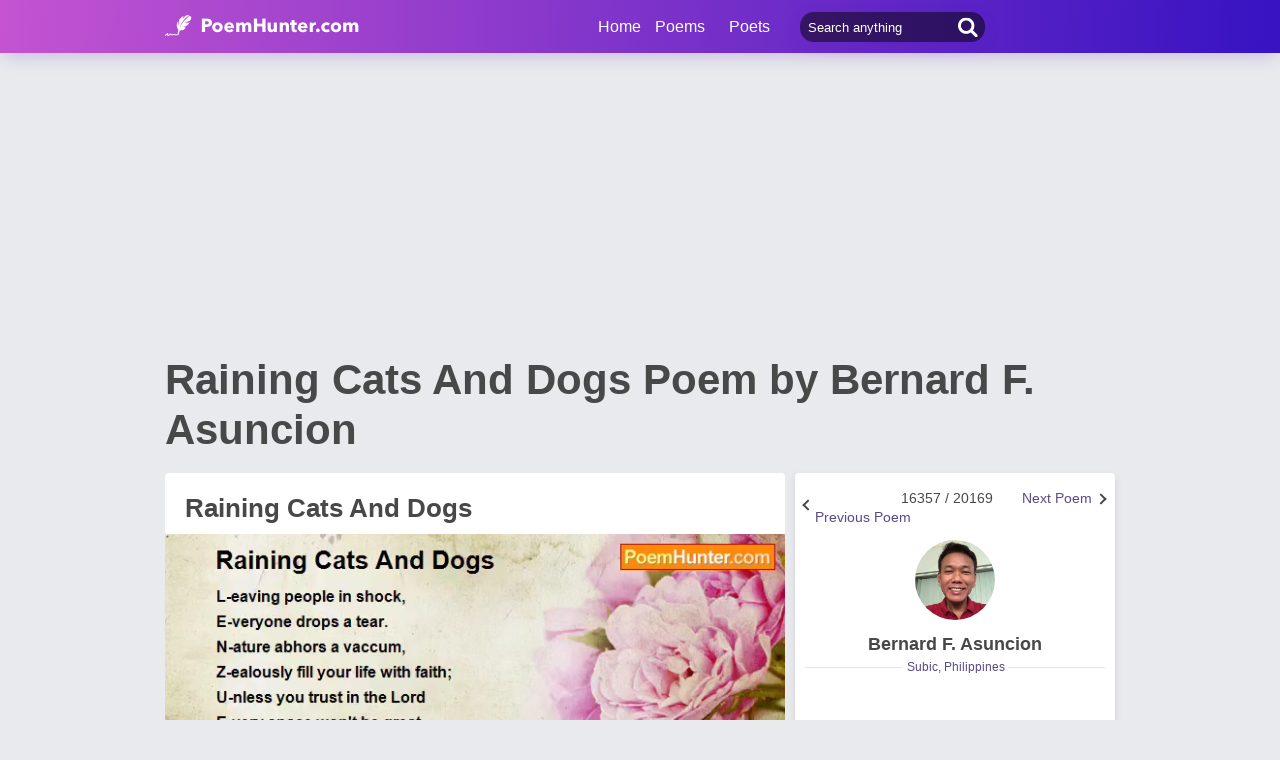

--- FILE ---
content_type: text/html; charset=utf-8
request_url: https://www.poemhunter.com/poem/raining-cats-and-dogs-3/
body_size: 16315
content:
<!doctype html>
<html lang="en-us">
<head>
    <meta charset="utf-8" />
    <title>Raining Cats And Dogs - Raining Cats And Dogs Poem by Bernard F. Asuncion</title>
    <link rel="canonical" href="https://www.poemhunter.com/poem/raining-cats-and-dogs-3/" />
    <meta name="viewport" content="width=device-width, initial-scale=1, maximum-scale=5.0" />
    <meta name="description" content="Read Raining Cats And Dogs poem by Bernard F. Asuncion written. Raining Cats And Dogs poem is from Bernard F. Asuncion poems. Raining Cats And Dogs poem summary, analysis and comments." />
        <meta name="image" content="https://www.poemhunter.com/assets/img/logo-footer.jpg" />
        <meta name="keywords" content="Raining Cats And Dogs, Bernard F. Asuncion" />
    <meta property="og:locale" content="en-us" />
    <meta property="og:site_name" content="Poem Hunter" />
    <meta property="og:title" content="Raining Cats And Dogs - Raining Cats And Dogs Poem by Bernard F. Asuncion" />
    <meta property="og:description" content="Read Raining Cats And Dogs poem by Bernard F. Asuncion written. Raining Cats And Dogs poem is from Bernard F. Asuncion poems. Raining Cats And Dogs poem summary, analysis and comments." />
    <meta property="og:url" content="https://www.poemhunter.com/poem/raining-cats-and-dogs-3/" />

        <meta property="og:article:published_time" content="2016-10-05T20:50:00Z" />
        <meta property="og:article:tag" content="Raining Cats And Dogs, Bernard F. Asuncion" />
        <meta property="og:article:section" content="poem" />
        <meta property="og:image" content="https://img.poemhunter.com/i/poem_images/327/raining-cats-and-dogs-3.jpg" />
        <meta property="og:image:width" content="1200">
        <meta property="og:image:height" content="1294">
        <meta name="image" content="https://img.poemhunter.com/i/poem_images/327/raining-cats-and-dogs-3.jpg" />
        <meta property="og:type" content="article" />

    <meta property="fb:page_id" content="100932656641411" />
    <meta property="fb:app_id" content="543237812543549" />

    <meta name="twitter:site" content="@PoemHunterCom" />
    <meta name="twitter:creator" content="@PoemHunterCom" />
    <meta name="twitter:card" content="summary_large_image" />
    <meta name="twitter:url" content="https://www.poemhunter.com/poem/raining-cats-and-dogs-3/" />
    <meta name="twitter:title" content="Raining Cats And Dogs - Raining Cats And Dogs Poem by Bernard F. Asuncion" />
    <meta name="twitter:description" content="Read Raining Cats And Dogs poem by Bernard F. Asuncion written. Raining Cats And Dogs poem is from Bernard F. Asuncion poems. Raining Cats And Dogs poem summary, analysis and comments." />
        <meta name="twitter:image" content="https://img.poemhunter.com/i/poem_images/327/raining-cats-and-dogs-3.jpg">
        <meta name="twitter:image:width" content="1200">
        <meta name="twitter:image:height" content="1294">

    <link type="text/plain" rel="author" href="https://www.poemhunter.com/humans.txt" />
    <link rel="manifest" href="https://www.poemhunter.com/manifest.json">
    <link href="https://www.poemhunter.com/" rel="home">

    <meta http-equiv="X-UA-Compatible" content="IE=edge,chrome=1" />
    <meta name="google-site-verification" content="-MUc-2vHu-twfj9Yvf4Q0IP8nMt-90rbuNJuFbR22ok" />
    <meta name="msvalidate.01" content="C043A8E7202FBDE0AC7B60B68F77938B" />

    



        <link rel="stylesheet" href="/assets/css/main.css">
        <link rel="stylesheet" href="/assets/css/phAdd.css">
        <link rel="stylesheet" href="/assets/css/phAdd2.css">
    
    <script type="text/javascript" src="/assets/js/jquery-3.6.0.min.js"></script>
    <script type="text/javascript">
        window.dataLayer = window.dataLayer || [];
        (function (w, d, s, l, i) {
            w[l] = w[l] || []; w[l].push({
                'gtm.start':
                    new Date().getTime(), event: 'gtm.js'
            }); var f = d.getElementsByTagName(s)[0],
                j = d.createElement(s), dl = l != 'dataLayer' ? '&l=' + l : ''; j.async = true; j.src =
                    'https://www.googletagmanager.com/gtm.js?id=' + i + dl; f.parentNode.insertBefore(j, f);
        })(window, document, 'script', 'dataLayer', 'GTM-T9W9H2N');
        var gtag_event = '';
        var gtag_event_category = '';
        var gtag_event_label = '';


        $(window).on("load", function () { $.ajax({ async: true, url: "//pagead2.googlesyndication.com/pagead/js/adsbygoogle.js", dataType: "script" }); });
        

        

            gtag_event = 'Video İzleme';
            gtag_event_category = 'Videolu Şiir Ziyaretçi';
            gtag_event_label = 'en';
        

        function getScript(e, n, a) {
            var o = document.createElement("script"); "" == n && (n = document.getElementsByTagName("script")[0]), o.async = 1, n.parentNode.insertBefore(o, n), o.onload = o.onreadystatechange = function (e, n) { (n || !o.readyState || /loaded|complete/.test(o.readyState)) && (o.onload = o.onreadystatechange = null, o = void 0, n || a && a()) }, o.src = e
        }

        var page_type = 'PoemDetail';
        var IsAdShow = 'True';
        var cihaz_mobilmi = false;
        if (/ip(hone|od|ad)|blackberry|android|windows (ce|phone)|symbian|avantgo|blazer|compal|elaine|fennec|hiptop|iemobile|iris|kindle|lge |maemo|midp|mmp|opera m(ob|in)i|palm( os)?|phone|p(ixi|re)\/|plucker|pocket|psp|symbian|treo/i.test(navigator.userAgent)) {
            cihaz_mobilmi = true;
        }
        
        function GetCookie(cname) {
            var name = cname + "=";
            var decodedCookie = decodeURIComponent(document.cookie);
            var ca = decodedCookie.split(';');
            for (var i = 0; i < ca.length; i++) {
                var c = ca[i];
                while (c.charAt(0) == ' ') {
                    c = c.substring(1);
                }
                if (c.indexOf(name) == 0) {
                    return c.substring(name.length, c.length);
                }
            }
            return "";
        }
    </script>

    <link href="/favicon.ico" rel="shortcut icon" />
    
    <style>
        .phPageTop::after {
            content: "";
            clear: both;
            display: table;
        }
    </style>

  
    <script type="application/ld+json">

            {
            "@context": "http://schema.org",
            "@graph": [{
            "@type": "CreativeWork",
            "@id":"https://www.poemhunter.com/poem/raining-cats-and-dogs-3/",
            "url":"https://www.poemhunter.com/poem/raining-cats-and-dogs-3/",
            "author": {
            "@type": "Person",
            "name": "Bernard F. Asuncion"
            },
            "copyrightHolder": {
            "@type": "Person",
            "name": "Bernard F. Asuncion"
            },
            "creator": {
            "@type": "Person",
            "name": "Bernard F. Asuncion"
            },
            "description": "poem",
            "genre": "poetry",
            "inLanguage": "en",
            "name": "Raining Cats And Dogs",


            "image":{
            "@type":"ImageObject",
            "height":"1294",
            "url": "https://img.poemhunter.com/i/poem_images/327/raining-cats-and-dogs-3.jpg",
            "width":"1200"
            },
                    "text": "R-aining cats and dogs,  O-verflowing is the river;  B-ad weather is raging,  E-ven wild beasts shiver. R-aining cats and dogs,  T-oo much water causes flood;  O-ctober fifth early morn, storm can't make you sad.  V-ile twister uproots the trees,  A-s the howler brings fear;  L-eaving people in shock,  E-veryone drops a tear. N-ature abhors a vaccum,  Z-ealously fill your life with faith;  U-nless you trust in the Lord E-very space won't be great. L-arge chunk of greetings is countless, causing clogs;  A-mount of wish is heavy, it's raining cats and dogs."
            },
                    {
        "@id": "https://www.poemhunter.com",
        "@type": "Organization",

            "image":{
            "@type":"ImageObject",
            "height":"1294",
            "url": "https://img.poemhunter.com/i/poem_images/327/raining-cats-and-dogs-3.jpg",
            "width":"1200"
            },
                "address": {
        "@type": "PostalAddress",
        "addressCountry": "USA",
        "addressRegion": "San Francisco",
        "postalCode": "CA 94104",
        "streetAddress": "548 Market St. PMB 90333"
        },
        "contactPoint": [{
        "@type": "ContactPoint",
        "contactType": "customer support",
        "telephone": "+1 (650) 488-8186"
        }],
        "description": "Poems from different poets all around the world. Thousands of poems, quotes and poets. Search for poems and poets using the Poetry Search Engine. Quotes from all famous poets.",
        "email": "noreply@poemhunter.com",
        "foundingDate": "1998",
        "foundingLocation": "San Francisco, USA",
        "logo": {
        "@type": "ImageObject",
        "height": "40",
        "url": "https://www.poemhunter.com/assets/img/logo-footer.jpg",
        "width": "294"
        },
        "name": "Poem Hunter",
        "sameAs": ["https://www.facebook.com/PoemHunterCom", "https://twitter.com/PoemHunter", "https://www.instagram.com/poemhunter"],
        "telephone": "+1 (650) 488-8186",
        "url": "https://www.poemhunter.com"
        },
        {
        "@id": "https://www.poemhunter.com",
        "@type": "Organization",
        "description": "Poems from different poets all around the world. Thousands of poems, quotes and poets. Search for poems and poets using the Poetry Search Engine. Quotes from all famous poets.",
        "name": "Poem Hunter",
        "url": "https://www.poemhunter.com"
        },
        {
        "@type": "BreadcrumbList",
        "description": "Breadcrumbs list",
        "itemListElement": [{
        "@type": "ListItem",
        "item": "https://www.poemhunter.com",
        "name": "MainPage",
        "position": 1
        }

            , {
            "@type": "ListItem",
            "item": "https://www.poemhunter.com/poems/",
            "name": "Poems",
            "position": 2
            }
        
            , {
            "@type": "ListItem",
            "item": "https://www.poemhunter.com/poem/raining-cats-and-dogs-3/",
            "name": "Raining Cats And Dogs",
            "position": 3
            }
                ],
        "name": "Breadcrumbs"
        },
        {
        "@type": "Place",
        "address": {
        "@type": "PostalAddress",
        "addressCountry": "USA",
        "addressRegion": "San Francisco",
        "postalCode": "CA 94104",
        "streetAddress": "548 Market St. PMB 90333"
        },

            "image":{
            "@type":"ImageObject",
            "height":"1294",
            "url": "https://img.poemhunter.com/i/poem_images/327/raining-cats-and-dogs-3.jpg",
            "width":"1200"
            },
                "description": "Poems from different poets all around the world. Thousands of poems, quotes and poets. Search for poems and poets using the Poetry Search Engine. Quotes from all famous poets.",
        "geo": {
        "@type": "GeoCoordinates",
        "latitude": "37.79010",
        "longitude": "-122.40090"
        },
        "logo": {
        "@type": "ImageObject",
        "height": "40",
        "url": "https://www.poemhunter.com/assets/img/logo-footer.jpg",
        "width": "294"
        },
        "name": "Poem Hunter",
        "sameAs": ["https://www.facebook.com/PoemHunterCom", "https://twitter.com/PoemHunter", "https://www.instagram.com/poemhunter"],
        "telephone": "+1 (650) 488-8186",
        "url": "https://www.poemhunter.com"
        },
        {
        "@type": "WebSite",
        "about":"Poems from different poets all around the world. Thousands of poems, quotes and poets. Search for poems and poets using the Poetry Search Engine. Quotes from all famous poets.",
        "copyrightHolder": {
        "@type": "Organization",
        "name": "Poem Hunter"
        },
        "inLanguage": "en-us",
        "isFamilyFriendly": true,
        "sameAs": ["https://www.facebook.com/PoemHunterCom", "https://twitter.com/PoemHunter", "https://www.instagram.com/poemhunter"],
        "url": "https://www.poemhunter.com"
        }]
        }
    </script>



            <script type="application/ld+json">

            {
            "@context": "https://schema.org",
            "@type": "VideoObject",
            "caption":  "Raining Cats And Dogs",
            "name":  "Raining Cats And Dogs",


            "transcript":"R-aining cats and dogs,  O-verflowing is the river;  B-ad weather is raging,  E-ven wild beasts shiver. R-aining cats and dogs,  T-oo much water causes flood;  O-ctober fifth early morn, storm can't make you sad.  V-ile twister uproots the trees,  A-s the howler brings fear;  L-eaving people in shock,  E-veryone drops a tear. N-ature abhors a vaccum,  Z-ealously fill your life with faith;  U-nless you trust in the Lord E-very space won't be great. L-arge chunk of greetings is countless, causing clogs;  A-mount of wish is heavy, it's raining cats and dogs.",
            "description": "R-aining cats and dogs,  O-verflowing is the river;  B-ad weather is raging,  E-ven wild beasts shiver. R-aining cats and dogs,  T-oo much water causes flood;  O-ctober fifth early morn, storm can't make you sad.  V-ile twister uproots the trees,  A-s the howler brings fear;  L-eaving people in shock,  E-veryone drops a tear. N-ature abhors a vaccum,  Z-ealously fill your life with faith;  U-nless you trust in the Lord E-very space won't be great. L-arge chunk of greetings is countless, causing clogs;  A-mount of wish is heavy, it's raining cats and dogs.",
                "thumbnailUrl": "https://www.poemhunter.com/assets/img/logo-footer.jpg",
            "duration":"PT44S",
            "contentURL": "https://video.poemhunter.com/327/raining-cats-and-dogs-3.mp4",
            "url": "https://www.poemhunter.com/poem/raining-cats-and-dogs-3/",
            "inLanguage": "en-us",
            "isFamilyFriendly": "http://schema.org/True",
            "requiresSubscription": "http://schema.org/False",
            "uploadDate": "2016-10-05T20:50:00",
            "dateCreated": "2016-10-05T20:50:00",
            "playerType": "HTML5 Flash",
            "width": "640",
            "height": "360",
            "publisher": {
            "@context":"http://schema.org",
            "@type":"Organization",
            "name":"Poemhunter.com",
            "url":"https://www.poemhunter.com/",
            "logo":{"@type":"ImageObject","url":"https://www.poemhunter.com/assets/img/logo-footer.jpg","width":"294","height":"40" }
            }
            }
            </script>
            
</head>

<body>

    <div class="phGeneralScope">
        <script async src="https://securepubads.g.doubleclick.net/tag/js/gpt.js"></script>
<div class="phHeader">
    <div class="phContainer">
        <div class="phLogo">
            <div>
                <a href="/" title="PoemHunter.com: Poems - Poets - Poetry">
                    <img src="/assets/img/logo-white.png" width="194" height="22" alt="PoemHunter.com: Poems - Poets - Poetry" />
                </a>
            </div>
        </div>
        <div class="phNavigation">
            <div class="phLoginOp" id="phLoginDp" style="float:right; width: 130px;height: 53px;">
            </div>


            <div class="phHeaderSearch">
                <input type="search" id="phHeaderSearch" autocomplete="off" placeholder="Search anything" value="" />
                <span class="icon-search"></span>
            </div>
            <ul class="phDropDownMenu">
                <a href="/" title="PoemHunter.com: Poems - Poets - Poetry">Home</a>
                <li class="phddmMain poems">
                    <span>Poems</span>
                    <ul>
                        <li><a href="/poems/" title="Poems">Poems</a></li>
                        <li><a href="/poems/best-poems/" title="Best 500 Poems">Best Poems</a></li>
                        <li><a href="/poems/best-poems/member-poets/" title="Best Member Poems">Best Member Poems</a></li>
                        <li><a href="/poems/best-poems/classical-poets/" title="Best Classical Poems">Best Classical Poems</a></li>
                        <li><a href="/poems/new-poems/" title="New Poems">New Poems</a></li>
                        <li><a href="/poems/themes/" title="Poems About">Poems About</a></li>
                        <li><a href="/poems/best-poems/themes/" title="Best Poems By Themes">Best Poems by Themes</a></li>
                        <li><a href="/explore/poems/" title="Explore Poems">Explore Poems</a></li>
                        <li><a href="/poem-of-the-day/" title="Poem Of The Day">Poem Of The Day</a></li>
                    </ul>
                </li>
                <li class="phddmMain poets">
                    <span>Poets</span>
                    <ul>
                        <li><a href="/poets/" title="Poets">Poets</a></li>
                        <li><a href="/poets/best-poets/" title="Best 500 Poets">Best Poets</a></li>
                        <li><a href="/poets/best-poets/member-poets/" title="Top Member Poets">Best Member Poets</a></li>
                        <li><a href="/poets/best-poets/classic-poets/" title="Best Classical Poets">Best Classical Poets</a></li>
                        <li><a href="/poets/new-poets/" title="New Poets">New Poets</a></li>
                        <li><a href="/explore/poets/" title="Explore Poets">Explore Poets</a></li>
                    </ul>
                </li>
            </ul>
        </div>
    </div>
</div>

    <script>
        if (!cihaz_mobilmi) {
            document.write('<div id="masthead_ad" class="masthead_ad"></div>');
        }
    </script>


<script>
    $(document).ready(function () {
        $.ajax({
            type: "POST",
            url: "/Ajax/Login/",
            processData: false,
            contentType: false,
            async: true,
            success: function (data) {
                $('#phLoginDp').html(data);
            }
        });

        //$(".phsearch").keypress(function (e) {
        //    if (e.keyCode == 13) {

        //        window.location.href = "/search/?q=" + $("#phsearch").val();
        //    }
        //});
    });
    </script>




        

        
        
    
        <div id="mainPageBanner">
        </div>

            <div class="phRow phGeneralTitleDesc">
                <div class="phContainer">
                    <h1>Raining Cats And Dogs Poem by Bernard F. Asuncion</h1>
                </div>
            </div>

        <div class="phBody">
            




<div class="phContainer">



    <div class="phContentScope">

        <div id="phProfileInfoMobile">
            
<div class="phRow phBoxStyle phDesktopMember">
        <div class="phRow " style="margin-top:-14px;">
            <div class="phBoxBottom phDetailNav">
                <div class="phBoxContinue txtc phDetailAnother" style="width:33%;text-align:right">
                        <a href="/poem/rainy-day-is-not-forever/" title="Next Poem"><span class="phDetailAnotherNext">Next Poem</span>  <span class="brdc"></span></a>
                </div>
                <div class="phBoxContinue txtc " style=''>
                    16357 / 20169
                </div>
                <div class="phBoxBefore txtc phDetailAnother" style="width:120px;">
                        <a href="/poem/raindrops-stop-to-fall/" title="Previous Poem">  <span class="phDetailAnotherPrev">Previous Poem</span>  <span class="brdc"></span></a>
                </div>
            </div>
        </div>

    <div class="phBoxContent">
        <div class="phProfileSummary">
            <a href="/bernard-f-asuncion/" title="Bernard F. Asuncion"><img class="phpsImage lazyload" src="https://img.poemhunter.com/i/p/66/2170366_b_3490.jpg" alt="Bernard F. Asuncion" /></a>
            <h2 class="phpsTitle"><a href="/bernard-f-asuncion/" title="Bernard F. Asuncion">Bernard F. Asuncion</a></h2>
                <div class="phpsCity"><span>Subic, Philippines</span></div>
            <div class="phpsFollowMessage phAjaxMessage phDynamicMemberInfo">
            </div>
        </div>
    </div>
</div>

<div class="phRow phBoxStyle phMobileMember">
    <div class="phmmTop">
        <a href="/bernard-f-asuncion/" title="Bernard F. Asuncion">
            <img class="phmmImage" src="https://img.poemhunter.com/i/p/66/2170366_b_3490.jpg" alt="Bernard F. Asuncion" />
        </a>
        <div class="phmmContent">
            <div class="phmmTitle">
                <a href="/bernard-f-asuncion/" title="Bernard F. Asuncion">Bernard F. Asuncion</a>
            </div>
            <span class="phmmSub">Subic, Philippines</span>
        </div>
        <div class="phmmRightButton phAjaxMessage">

        </div>
    </div>
    <div class="phmmBottom">
        <a href="/bernard-f-asuncion/" title="Bernard F. Asuncion"><span class="phmmButton">Poet's Page</span></a>
        <a href="/bernard-f-asuncion/poems/" title="Bernard F. Asuncion Poems"><span class="phmmButton">Poems</span></a>
        <span class="phmmButton phmmClickNav">More</span>

        <div class="phnmOpenBox">
            <span class="phmmclose"><img alt="Close" src="/assets/img/menuyu_kapat.png" width="auto" height="15" /></span>
            <a href="/bernard-f-asuncion/activity/" title="Bernard F. Asuncion Activities"><span class="phmmlink">Activity</span></a>
            <a href="/bernard-f-asuncion/quotations/" title="Bernard F. Asuncion Quotations"><span class="phmmlink">Quotes</span></a>
                <a href="/bernard-f-asuncion/biography/" title="Bernard F. Asuncion Biography"><span class="phmmlink">Biography</span></a>

                <a href="/bernard-f-asuncion/comments/" title="Bernard F. Asuncion Comments"><span class="phmmlink">Comments</span></a>
            <a href="/bernard-f-asuncion/following/" title="Bernard F. Asuncion Followings" class="phmmlink">Following</a>
            <a href="/bernard-f-asuncion/followers/" title="Bernard F. Asuncion Followers" class="phmmlink">Followers</a>
            <a href="/bernard-f-asuncion/stats/" title="Bernard F. Asuncion Stats" class="phmmlink">Statistics</a>

            <a href="/member/overview/" title="My Profile" class="phmmlink">My Profile</a>
            <a href="/member/add-new-poem/" title="Add New Poem" class="phmmlink">Add New Poem</a>
            <a href="/member/add-new-quote/" title="Add New Quote" class="phmmlink">Add New Quote</a>

        </div>
    </div>

        <div class="">
            <div class="phBoxBottom phDetailNav" style="margin-top:20px!important;">
                <div class="phBoxContinue txtc " style="width:120px;text-align:right">
                        <a href="/poem/rainy-day-is-not-forever/" title="Next Poem"><span class="phDetailAnotherNext">Next Poem</span>  <span class="brdc"></span></a>
                </div>
                <div class="phBoxContinue txtc " style=''>
                    16357 / 20169
                </div>
                <div class="phBoxBefore txtc " style="width:120px;">
                        <a href="/poem/raindrops-stop-to-fall/" title="Previous Poem">  <span class="phDetailAnotherPrev">Previous Poem</span>  <span class="brdc"></span></a>
                </div>
            </div>
        </div>

</div>



        </div>


        <!-- PAGE DETAILS -->
        <div class="phRow phBoxStyle page-template page-details">


            <div class="phPageTop">
                <div class="phPageDetailsTitle">
                    <h2>Raining Cats And Dogs</h2>
                </div>
                    <div id="AddMyPoem" title="Add Favorites" style="position:absolute;right:0;top:30px;">
                    </div>
            </div>




    <style>
        #phVideo {
            width: 100%;
            padding-top: 56.25%;
            height: 0px;
            position: relative;
            margin:10px 0;
        }
        #contentElement, #adContainer, #playButton {
            width: 100%;
            height: 100%;
            position: absolute;
            top: 0;
            left: 0;
            cursor: pointer;
        }
        .phFormElement
        {
            margin-top:10px;
        }
        .VideoContainer {
            width: 304px;
            height: 171px;
            position: fixed;
            bottom: 20px;
            right: 20px;
            z-index: 9999999999;
        }
    </style>
    <a id="next_link_video" href="/poem/rainy-day-is-not-forever/" style="display:none;"></a>
    <div id="VideoContainer_clone" style="width: 100%; padding-top: 56.25%; height: 0px; position: relative; display:none;"></div>
    <div id="VideoContainer">
        <div id="phVideo" class="phVideo">
            <video onclick="if (this.paused) {this.play();} else {this.pause();}" id="contentElement" controls="" playsinline preload="none">
                <source src="https://video.poemhunter.com/327/raining-cats-and-dogs-3.mp4" type="video/mp4" />
            </video>

                <div class="playButton" id="playButton"></div>
                <div class="adContainer" id="adContainer"></div>

                    <script type="text/javascript">

                        var d = new Date();
                        var n = d.getSeconds();

                        var width = $('#contentElement').width();
                        var height = $('#contentElement').height();

                        if (!cihaz_mobilmi) {
                            height = height + 15;
                        }

                        var videoContent = document.getElementById('contentElement');
                        var offsetWidth = width;
                        var offsetHeight = height;

                        var referrer_url = document.referrer;
                        var adsManager;
                        var adsLoader;
                        var adDisplayContainer;
                        var intervalTimer;

                        var vast_code = 'https://googleads.g.doubleclick.net/pagead/ads?client=ca-video-pub-3785345259461815&slotname=Poemhunter_Desktop_Preroll&ad_type=video_text_image&description_url=http%3A%2F%2Fwww.poemhunter.com&videoad_start_delay=0&vpmute=0&vpa=auto';
                        if (cihaz_mobilmi) {
                            vast_code = 'https://googleads.g.doubleclick.net/pagead/ads?client=ca-video-pub-3785345259461815&slotname=Poemhunter_Mobile_Preroll&ad_type=video_text_image&description_url=http%3A%2F%2Fwww.poemhunter.com&max_ad_duration=60000&videoad_start_delay=0&vpmute=0&vpa=auto'
                        }

                        document.getElementById('adContainer').setAttribute('style', 'z-index: -1;');
                        document.getElementById('playButton').setAttribute('style', 'z-index: 9999999999999;');

                        if (referrer_url.indexOf("poemhunter.com") == -1 || referrer_url.indexOf("poemhunter.com") >= 20 || referrer_url == null || referrer_url == "") {
                            videoContent.muted = false;
                        }

                        function createAdDisplayContainer() {
                            adDisplayContainer = new google.ima.AdDisplayContainer(document.getElementById('adContainer'));
                        }

                        function requestAds() {
                            videoContent.muted = false;
                            checkAutoplaySupport();
                            document.getElementById('playButton').style.display = 'none';
                            createAdDisplayContainer();
                            adDisplayContainer.initialize();
                            adsLoader = new google.ima.AdsLoader(adDisplayContainer);
                            adsLoader.getSettings().setVpaidMode(google.ima.ImaSdkSettings.VpaidMode.INSECURE);
                            adsLoader.addEventListener(
                                google.ima.AdsManagerLoadedEvent.Type.ADS_MANAGER_LOADED,
                                onAdsManagerLoaded,
                                false);
                            adsLoader.addEventListener(
                                google.ima.AdErrorEvent.Type.AD_ERROR,
                                onAdError,
                                false);
                        }

                        function autoplayChecksResolved() {
                            var adsRequest = new google.ima.AdsRequest();

                            adsRequest.adTagUrl = vast_code;

                            adsRequest.linearAdSlotWidth = 640;
                            adsRequest.linearAdSlotHeight = 360;
                            adsRequest.nonLinearAdSlotWidth = 300;
                            adsRequest.nonLinearAdSlotHeight = 100;
                            adsRequest.setAdWillAutoPlay(autoplayAllowed);
                            adsRequest.setAdWillPlayMuted(autoplayRequiresMuted);

                            adsLoader.requestAds(adsRequest);
                        }

                        function checkAutoplaySupport() {
                            var playPromise = videoContent.play();
                            if (playPromise !== undefined) {
                                playPromise.then(onAutoplayWithSoundSuccess).catch(onAutoplayWithSoundFail);
                            }
                        }

                        function onAutoplayWithSoundSuccess() {
                            videoContent.pause();
                            autoplayAllowed = true;
                            autoplayRequiresMuted = false;
                            autoplayChecksResolved();
                        }

                        function onAutoplayWithSoundFail() {
                            checkMutedAutoplaySupport();
                        }

                        function checkMutedAutoplaySupport() {
                            videoContent.volume = 0;
                            videoContent.muted = false;
                            var playPromise = videoContent.play();
                            if (playPromise !== undefined) {
                                playPromise.then(onMutedAutoplaySuccess).catch(onMutedAutoplayFail);
                            }
                        }

                        function onMutedAutoplaySuccess() {
                            videoContent.pause();
                            autoplayAllowed = true;
                            autoplayRequiresMuted = false;
                            autoplayChecksResolved();
                        }

                        function onMutedAutoplayFail() {
                            videoContent.volume = 1;
                            videoContent.muted = false;
                            autoplayAllowed = false;
                            autoplayRequiresMuted = false;
                            autoplayChecksResolved();
                        }

                        function onAdsManagerLoaded(adsManagerLoadedEvent) {
                            adsManager = adsManagerLoadedEvent.getAdsManager(videoContent);
                            adsManager.addEventListener(
                                google.ima.AdErrorEvent.Type.AD_ERROR,
                                onAdError);
                            adsManager.addEventListener(
                                google.ima.AdEvent.Type.CONTENT_PAUSE_REQUESTED,
                                onContentPauseRequested);
                            adsManager.addEventListener(
                                google.ima.AdEvent.Type.CONTENT_RESUME_REQUESTED,
                                onContentResumeRequested);
                            adsManager.addEventListener(
                                google.ima.AdEvent.Type.ALL_ADS_COMPLETED,
                                onAdEvent);

                            adsManager.addEventListener(
                                google.ima.AdEvent.Type.LOADED,
                                onAdEvent);
                            adsManager.addEventListener(
                                google.ima.AdEvent.Type.STARTED,
                                onAdEvent);
                            adsManager.addEventListener(
                                google.ima.AdEvent.Type.COMPLETE,
                                onAdEvent);
                            adsManager.addEventListener(
                                google.ima.AdEvent.Type.USER_CLOSE,
                                onAdEvent);
                            adsManager.addEventListener(
                                google.ima.AdEvent.Type.SKIPPED,
                                onAdEvent);

                            try {
                                adsManager.init(videoContent.offsetWidth, videoContent.offsetHeight, google.ima.ViewMode.NORMAL);
                                adsManager.start();
                            } catch (adError) {
                                videoContent.play();
                            }
                        }

                        function onAdEvent(adEvent) {
                            var ad = adEvent.getAd();
                            switch (adEvent.type) {
                                case google.ima.AdEvent.Type.LOADED:
                                    document.getElementById('contentElement').setAttribute('style', 'display:none;');
                                    document.getElementById('adContainer').setAttribute('style', 'display:block;');
                                    if (!ad.isLinear()) {
                                        // Position AdDisplayContainer correctly for overlay.
                                        // Use ad.width and ad.height.
                                    }
                                    break;
                                case google.ima.AdEvent.Type.STARTED:
                                    if (ad.isLinear()) {
                                        intervalTimer = setInterval(
                                            function () {
                                                var remainingTime = adsManager.getRemainingTime();
                                            },
                                            300); // every 300ms
                                    }
                                    break;
                                case google.ima.AdEvent.Type.COMPLETE:
                                    document.getElementById('adContainer').setAttribute('style', 'display:none');
                                    document.getElementById('contentElement').setAttribute('style', 'display:block;');
                                    if (ad.isLinear()) {
                                        clearInterval(intervalTimer);
                                    }
                                    break;
                                case google.ima.AdEvent.Type.USER_CLOSE:
                                    document.getElementById('adContainer').setAttribute('style', 'display:none');
                                    document.getElementById('contentElement').setAttribute('style', 'display:block;');
                                    videoContent.play();
                                    break;
                                case google.ima.AdEvent.Type.SKIPPED:
                                    document.getElementById('adContainer').setAttribute('style', 'display:none');
                                    document.getElementById('contentElement').setAttribute('style', 'display:block;');
                                    videoContent.play();
                                    break;
                            }
                        }

                        function onAdError(adErrorEvent) {
                            document.getElementById('adContainer').setAttribute('style', 'display:none');
                            document.getElementById('contentElement').setAttribute('style', 'display:block;');
                            videoContent.play();
                            console.log(adErrorEvent.getError());
                        }

                        function onContentPauseRequested() {
                            videoContent.pause();
                        }

                        function onContentResumeRequested() {
                            videoContent.play();
                        }

                        function video_load_start() {
                            getScript("//imasdk.googleapis.com/js/sdkloader/ima3.js", '', function () {
                                var promise = videoContent.play();
                                if (promise !== undefined) {
                                    promise.then(_ => {
                                        requestAds();
                                    }).catch(error => {
                                        requestAds();
                                    });
                                }
                                else {
                                    requestAds();
                                }
                            });
                        }

                        if (cihaz_mobilmi) {
                            var scrl_video = true;
                            window.addEventListener("scroll", function () {
                                if (scrl_video == true) {
                                    scrl_video = false;
                                    video_load_start();
                                }
                            });
                        }
                        else {
                            $(window).on("load", function () {
                                video_load_start();
                            });
                        }

                        document.getElementById('playButton').onclick = function () { videoContent.muted = false; video_load_start(); };

                        //$(document).ready(function () {
                        //    $("#contentElement").on(
                        //        "timeupdate",
                        //        function (event) {
                        //            onTrackedVideoFrame(this.currentTime, this.duration);
                        //        });
                        //});
                        var midroll = true;
                        function onTrackedVideoFrame(currentTime, duration) {
                            if (currentTime > 20 && midroll) {
                                document.getElementById("adContainer").innerHTML = "";
                                midroll = false;
                                vast_code = 'https://googleads.g.doubleclick.net/pagead/ads?client=ca-video-pub-3785345259461815&slotname=Poemhunter_Desktop_Midroll&ad_type=video&description_url=http%3A%2F%2Fwww.poemhunter.com&max_ad_duration=30000&videoad_start_delay=0&vpmute=0&vpa=0';
                                requestAds();
                            }
                        }
                    </script>
                

                    <script type="text/javascript">
                        var video_top = document.getElementById("contentElement").offsetTop + 550;
                        var position_reset = false;
                        window.onscroll = function () {
                            var scroll = this.scrollY;
                            if (cihaz_mobilmi == false) {
                                if (scroll > video_top) {
                                    video_position("bottom");
                                }
                                else {
                                    video_position("top");
                                }
                            }
                        };

                        function video_position(position) {
                            if (position == "bottom") {
                                document.getElementById("VideoContainer_clone").style.display = 'block';
                                document.getElementById("VideoContainer").classList.add('VideoContainer');
                                var c = document.getElementById("adContainer").childNodes;
                                c[0].setAttribute("style", "width:304px; height:171px; position: absolute;");
                                c[0].getElementsByTagName("iframe")[0].setAttribute("style", "width:304px; height:171px; position: absolute;");
                                if (document.getElementById("chkAuto"))
                                    document.getElementById("chkAuto").setAttribute("style", "display:none");
                            }
                            else {
                                document.getElementById("VideoContainer_clone").style.display = 'none';
                                document.getElementById("VideoContainer").classList.remove('VideoContainer');
                                var c = document.getElementById("adContainer").childNodes;
                                c[0].setAttribute("style", "");
                                c[0].getElementsByTagName("iframe")[0].setAttribute("style", "");
                                if (document.getElementById("chkAuto"))
                                    document.getElementById("chkAuto").setAttribute("style", "display:block");
                            }
                        }
                    </script>
                
                <div id="chkAuto" class="phFormElement">
                    <div class="checkbox-scope checkbox-standard" style="float:right; z-index:999999999;">
                        <input class="checkbox" type="checkbox" id="chkAutoNextVid" name="chkAutoNextVid" onclick="javascript:ChangeNVCookie()">
                        <label class="checkbox-class" for="chkAutoNextVid">
                            <span class="checkbox-text">Autoplay</span>
                        </label>
                    </div>
                </div>

                    <script type="text/javascript">
                        function setCookieInMinutes(name, value, minutes) {
                            var date = new Date();
                            date.setTime(date.getTime() + (minutes * 60 * 1000));
                            var expires = "; expires=" + date.toGMTString();
                            document.cookie = name + "=" + value + expires;
                        }

                        if (GetCookie("cooAutoNextVid") == null) {
                            setCookieInMinutes("cooAutoNextVid", "evet", 60);
                        }

                        function ChangeNVCookie() {
                            if (document.getElementById("chkAutoNextVid").checked == true) {
                                setCookieInMinutes("cooAutoNextVid", "evet", 60);
                            }
                            else {
                                setCookieInMinutes("cooAutoNextVid", "hayir", 60);
                            }
                        }

                        if (GetCookie("cooAutoNextVid") == "evet") {
                            $('.checkbox-text').trigger('click');
                        }

                        var aud = document.getElementById("contentElement");
                        aud.onended = function () {
                            if (GetCookie("cooAutoNextVid") == "evet") {
                                window.open(document.getElementById("next_link_video").href + "#content", "_self");
                            }
                        };
                    </script>
                
        </div>
    </div>
                <br /><br />

            <div class="phContent phcText">
                <p>
R-aining cats and dogs, <br/>O-verflowing is the river; <br/>B-ad weather is raging, <br/>E-ven wild beasts shiver.<br/>R-aining cats and dogs, <br/>T-oo much water causes flood; <br/>O-ctober fifth early morn, storm can't make you sad.<br/><br/>V-ile twister uproots the trees, <br/>A-s the howler brings fear; <br/>L-eaving people in shock, <br/>E-veryone drops a tear.<br/>N-ature abhors a vaccum, <br/>Z-ealously fill your life with faith; <br/>U-nless you trust in the Lord<br/>E-very space won't be great.<br/>L-arge chunk of greetings is countless, causing clogs; <br/>A-mount of wish is heavy, it's raining cats and dogs.                </p>
            </div>


            <div class="phPageBottom">

                    <div class="phpdAuthor">
                        <a href="/bernard-f-asuncion/" title="Bernard F. Asuncion">   Bernard F. Asuncion</a>
                    </div>

                <div class="phPageDate" style="margin-bottom:0px;">
                    <span class="icon-date"></span> Wednesday, October 5, 2016

                </div>






                    <div class="phKeywords">
                        <b>Topic(s) of this poem:</b> birthday
                    </div>

                <div class="phKeywords">
                    <a href="https://www.poemhunter.com/" title="Poem" class="phKey">poem</a>
                    <a href="https://www.poemhunter.com/poems/" title="Poems" class="phKey">poems</a>

                            <a href="/poems/cats/" title="Cats poems" class="phKey">Cats</a>
                            <a href="/poems/dogs/" title="Dogs poems" class="phKey">Dogs</a>
                            <a href="/poems/&#x9;flood/" title="&#x9;Flood poems" class="phKey">&#x9;Flood</a>
                            <a href="/poems/weather/" title="weather poems" class="phKey">weather</a>
                </div>

                <div id="AjaxRate">
                </div>

                    <div class="phPageDate" style="margin:0px;">
                        <span><a href="https://img.poemhunter.com/i/poem_images/327/raining-cats-and-dogs-3.jpg" target="_blank" title="Raining Cats And Dogs Download" class="downloadPoemImage"> Download image of this poem.</a></span>
                        <div class="phpdReportPoem" style="margin:5px;margin-top:0px;">
                            <a href="/member/reportpoem/?poemUrl=raining-cats-and-dogs-3" class="phTranslateLink">Report this poem</a>
                        </div>
                    </div>
            </div>

        </div>

        



        





            <!-- COMMENTS -->
            <div class="phRow phBoxStyle blue-purple">
                <div id="comment_phBoxBigHead" class="phBoxBigHead">
                    <span class="left-line bgc"></span>
                    <span class="phBoxTitle txtc">COMMENTS OF THE POEM</span>
                </div>
                
                <div class="phContent">
                    <div id="writeComment">

                    </div>
                    <div class="phComments">
                        


<style>
    .phCommentWrite.page-write{
        margin-bottom:0px!important;
    }
</style>
    <script>

    $(document).ready(function () {

        $('#CommentSeeAll').hide();
            
        $('#loadMoreBtn').hide();
            
        document.getElementById('comment_phBoxBigHead').insertAdjacentHTML('afterend', '<div id="comment_bubble" style="width: 100%; min-height:30px; height: auto; border-radius: 4px; padding: 7px 73px 0px 13px; font-family: Arial, Helvetica, sans-serif; font-size: 13px; font-weight: 400; background-color: #F4F1FC; background-image: url(\'/assets/img/comment_bubble.png\'); background-repeat: no-repeat; background-position: bottom 9px right 50px; float: left; margin-bottom: 15px; position:relative;"><span style="font-weight:700;">Be the first one</span> to comment on this poem!<div style="position: absolute; top: 9px; right: 10px; width: 12px; height: 12px; background-image: url(\'/assets/img/comment_bubble_close.png\'); background-repeat: no-repeat; cursor: pointer;" onclick="document.getElementById(\'comment_bubble\').style.display = \'none\'; document.getElementById(\'comment_phBoxBigHead\').style.marginBottom = \'20px\';"></div></div>');
        document.getElementById('comment_phBoxBigHead').style.marginBottom = '10px';
                });

    $(document).on("keypress", ".inp", function (e) {
        if (e.keyCode == 13) {
            var id = $(this).attr("id").replace('Comment_','');
            $('#sendComment_' + id).trigger('click');
        }
    });

    $(document).on("click", ".comment-reply", function () {


        //TODO: İf ilke tekrar varsa eklemesin.

         var id = $(this).attr("dataId");
         var frmComment = new FormData();
         frmComment.append("Id", id);
         frmComment.append("Type", 'Comment');
         $.ajax({
             type: "POST",
             url: "/Ajax/AddComment/",
             data: frmComment,
             processData: false,
             contentType: false,
             success: function (data) {
                 $('#comment_reply_' + id).append(data);
             }
         });
     });



    function voteComment(id, val) {

          if ($('#vote_' + id).hasClass("votethis")) {
            var frmVoteComment = new FormData();
                frmVoteComment.append("Id", id);
                frmVoteComment.append("Vote", val);
                frmVoteComment.append("Type", 'Comment');
            $.ajax({
                type: "POST",
                url: "/Activity/LikeComment/",
                data: frmVoteComment,
                processData: false,
                contentType: false,
                success: function (result) {
                    var res = "error";
                    if (result.data == true) {
                        var res = "success";
                        if (val == 1) {
                            var count = parseInt($("#like_" + id).html()) + 1;
                            $("#like_" + id).html(count)
                        }
                        else
                        {
                            var count = parseInt($("#dislike_" + id).html()) + 1;
                            $("#dislike_" + id).html(count)
                        }
                    }
                    modalPopup(res, result.description);

                    $('#vote_' + id).removeClass("votethis")
                }
            });
        }
        else {
            modalPopup("error","You cannot vote right now because you have voted before.")
        }
    }

</script>


                    </div>
                </div>
                <div class="phButtonBottom center">
                    <a href="/poem/raining-cats-and-dogs-3/comments/" title="Raining Cats And Dogs Comments" id="CommentSeeAll" class="phBtn">See All Comments</a>
                </div>
            </div>

        <!-- OTHER LANGUAGES -->
        <div class="phRow phBoxStyle blue-purple">
            <div class="phBoxBigHead">
                <span class="left-line bgc"></span>
                <span class="phBoxTitle txtc">READ THIS POEM IN OTHER LANGUAGES</span>
            </div>
            <div class="phContent">
                <div class="phLinks otherlanguage">
                        <p>
                            This poem has not been translated into any other language yet.
                        </p>
                    <a href="/member/AddNewPoem/?PoemId=47087327&translate=true" class="phTranslateLink">I would like to translate this poem</a>
                </div>
            </div>
        </div>

        <div class="DestopPopularPoems">
            <div class="phRow phBoxStyle dark-blue">
                <span class="top-line bgc"></span>
                <div class="phBoxBigHead">
                    <span class="left-line bgc"></span>
                        <span class="phBoxTitle txtc">Poems By Bernard F. Asuncion</span>
                </div>
                <div class="phLinks" style="margin-bottom:20px;">
                            <div class="phLink">
                                <a href="/poem/bathe-your-heart/" title="Bernard F. Asuncion - Bathe Your Heart">
                                    <div class="phIconMiddle">
                                        <span class="phlTitle">Bathe Your Heart</span>
                                        <span class="phlIcon brdc"></span>
                                    </div>
                                </a>
                            </div>
                            <div class="phLink">
                                <a href="/poem/visions-of-fame-and-fortune/" title="Bernard F. Asuncion - Visions Of Fame And Fortune">
                                    <div class="phIconMiddle">
                                        <span class="phlTitle">Visions Of Fame And Fortune</span>
                                        <span class="phlIcon brdc"></span>
                                    </div>
                                </a>
                            </div>
                            <div class="phLink">
                                <a href="/poem/take-time-to-think/" title="Bernard F. Asuncion - Take Time To Think">
                                    <div class="phIconMiddle">
                                        <span class="phlTitle">Take Time To Think</span>
                                        <span class="phlIcon brdc"></span>
                                    </div>
                                </a>
                            </div>
                            <div class="phLink">
                                <a href="/poem/because-i-love-her/" title="Bernard F. Asuncion - Because I Love Her">
                                    <div class="phIconMiddle">
                                        <span class="phlTitle">Because I Love Her</span>
                                        <span class="phlIcon brdc"></span>
                                    </div>
                                </a>
                            </div>
                            <div class="phLink">
                                <a href="/poem/the-brand-new-year-2017/" title="Bernard F. Asuncion - The Brand New Year - 2017">
                                    <div class="phIconMiddle">
                                        <span class="phlTitle">The Brand New Year - 2017</span>
                                        <span class="phlIcon brdc"></span>
                                    </div>
                                </a>
                            </div>

                        <div class="phLink">
                            <div class="phButtonBottom center">
                                <a href="/bernard-f-asuncion/poems/" title="All poems of Bernard F. Asuncion" class="phBtn">See All Poems by Bernard F. Asuncion</a>
                            </div>
                        </div>
                </div>
            </div>
        </div>

        <div class="MobilePopularPoems">
        </div>
    </div>

    <div class="phSideBar phLeft phSideBarPoemDetail">

        <div id="phProfileInfoDesktop">
            
<div class="phRow phBoxStyle phDesktopMember">
        <div class="phRow " style="margin-top:-14px;">
            <div class="phBoxBottom phDetailNav">
                <div class="phBoxContinue txtc phDetailAnother" style="width:33%;text-align:right">
                        <a href="/poem/rainy-day-is-not-forever/" title="Next Poem"><span class="phDetailAnotherNext">Next Poem</span>  <span class="brdc"></span></a>
                </div>
                <div class="phBoxContinue txtc " style=''>
                    16357 / 20169
                </div>
                <div class="phBoxBefore txtc phDetailAnother" style="width:120px;">
                        <a href="/poem/raindrops-stop-to-fall/" title="Previous Poem">  <span class="phDetailAnotherPrev">Previous Poem</span>  <span class="brdc"></span></a>
                </div>
            </div>
        </div>

    <div class="phBoxContent">
        <div class="phProfileSummary">
            <a href="/bernard-f-asuncion/" title="Bernard F. Asuncion"><img class="phpsImage lazyload" src="https://img.poemhunter.com/i/p/66/2170366_b_3490.jpg" alt="Bernard F. Asuncion" /></a>
            <h2 class="phpsTitle"><a href="/bernard-f-asuncion/" title="Bernard F. Asuncion">Bernard F. Asuncion</a></h2>
                <div class="phpsCity"><span>Subic, Philippines</span></div>
            <div class="phpsFollowMessage phAjaxMessage phDynamicMemberInfo">
            </div>
        </div>
    </div>
</div>

<div class="phRow phBoxStyle phMobileMember">
    <div class="phmmTop">
        <a href="/bernard-f-asuncion/" title="Bernard F. Asuncion">
            <img class="phmmImage" src="https://img.poemhunter.com/i/p/66/2170366_b_3490.jpg" alt="Bernard F. Asuncion" />
        </a>
        <div class="phmmContent">
            <div class="phmmTitle">
                <a href="/bernard-f-asuncion/" title="Bernard F. Asuncion">Bernard F. Asuncion</a>
            </div>
            <span class="phmmSub">Subic, Philippines</span>
        </div>
        <div class="phmmRightButton phAjaxMessage">

        </div>
    </div>
    <div class="phmmBottom">
        <a href="/bernard-f-asuncion/" title="Bernard F. Asuncion"><span class="phmmButton">Poet's Page</span></a>
        <a href="/bernard-f-asuncion/poems/" title="Bernard F. Asuncion Poems"><span class="phmmButton">Poems</span></a>
        <span class="phmmButton phmmClickNav">More</span>

        <div class="phnmOpenBox">
            <span class="phmmclose"><img alt="Close" src="/assets/img/menuyu_kapat.png" width="auto" height="15" /></span>
            <a href="/bernard-f-asuncion/activity/" title="Bernard F. Asuncion Activities"><span class="phmmlink">Activity</span></a>
            <a href="/bernard-f-asuncion/quotations/" title="Bernard F. Asuncion Quotations"><span class="phmmlink">Quotes</span></a>
                <a href="/bernard-f-asuncion/biography/" title="Bernard F. Asuncion Biography"><span class="phmmlink">Biography</span></a>

                <a href="/bernard-f-asuncion/comments/" title="Bernard F. Asuncion Comments"><span class="phmmlink">Comments</span></a>
            <a href="/bernard-f-asuncion/following/" title="Bernard F. Asuncion Followings" class="phmmlink">Following</a>
            <a href="/bernard-f-asuncion/followers/" title="Bernard F. Asuncion Followers" class="phmmlink">Followers</a>
            <a href="/bernard-f-asuncion/stats/" title="Bernard F. Asuncion Stats" class="phmmlink">Statistics</a>

            <a href="/member/overview/" title="My Profile" class="phmmlink">My Profile</a>
            <a href="/member/add-new-poem/" title="Add New Poem" class="phmmlink">Add New Poem</a>
            <a href="/member/add-new-quote/" title="Add New Quote" class="phmmlink">Add New Quote</a>

        </div>
    </div>

        <div class="">
            <div class="phBoxBottom phDetailNav" style="margin-top:20px!important;">
                <div class="phBoxContinue txtc " style="width:120px;text-align:right">
                        <a href="/poem/rainy-day-is-not-forever/" title="Next Poem"><span class="phDetailAnotherNext">Next Poem</span>  <span class="brdc"></span></a>
                </div>
                <div class="phBoxContinue txtc " style=''>
                    16357 / 20169
                </div>
                <div class="phBoxBefore txtc " style="width:120px;">
                        <a href="/poem/raindrops-stop-to-fall/" title="Previous Poem">  <span class="phDetailAnotherPrev">Previous Poem</span>  <span class="brdc"></span></a>
                </div>
            </div>
        </div>

</div>


<script>

    $(window).on("load", function () {
        GetPoetFollowing();
        GetPoetBlock();
    });

    function GetPoetFollowing()
    {
        url = "/Ajax/_PoetFollowingControl";
          $.ajax({
            type: "get",
            url: url,
            data: { PoetMemberId: 5639169, poetId:  2170366,  who_send_message:'All', path:'/poem/raining-cats-and-dogs-3/'},
              success: function (msg) {
                $(".phAjaxMessage").html("");
                $(".phAjaxMessage").html(msg);
            },
              error: function (msg) {
            }
        })
    }

    function GetPoetBlock()
    {
        url = "/Ajax/_PoetBlockControl";
          $.ajax({
            type: "get",
            url: url,
            data: { PoetMemberId: 5639169, poetId:  2170366, path:'/poem/raining-cats-and-dogs-3/'},
              success: function (msg) {
                  $("#blockSection").html("");
                  $("#blockSection").html(msg);
            },
              error: function (msg) {
            }
        })
    }
</script>

        </div>


        



    </div>

    


</div>








        </div>
        <div class="phFooter">
            <div class="phFtTop">
                <div class="phContainer">
                    <div class="phftLogo phshLogo">
                        <a href="/" title="PoemHunter.com: Poems - Poets - Poetry"><img class="lazyload" src="[data-uri]" data-original="/assets/img/logo-footer.jpg" height="25" width="183" alt="PoemHunter.com: Poems - Poets - Poetry" /></a>
                    </div>
                    <div class="phftLogo phFtMenu phshLogo">
                        <div class="phFtMenuItem">
                            <a href="/poems/" title="Poems" style="color: #484848">POEMS</a>
                        </div>
                        <div class="phFtMenuItem">
                            <a href="/poets/" title="Poets" style="color: #484848">POETS</a>
                        </div>
                    </div>
                    <div class="phftSearch">
                        <input type="search" id="phFooterSearch" autocomplete="off" placeholder="Search anything" value="" />
                        <span class="icon-search"></span>
                    </div>
                </div>
            </div>
            <div class="phFtBottom">
                <div class="phContainer">
                    <div class="phRow">
                        <div class="phftLink newphftLink">
                            <a href="/" title="PoemHunter.com: Poems - Poets - Poetry"><div class="footerTitle">Poemhunter.com</div></a>
                            <a href="/poems/best-poems/" class="phftl" title="Best Poems">Best Poems</a>
                            <a href="/poems/best-poems/member-poets/" class="phftl" title="Best Member Poems">Best Member Poems</a>
                            <a href="/poems/best-poems/classical-poets/" class="phftl" title="Best Classical Poems">Best Classical Poems</a>
                            <a href="/poems/new-poems/" class="phftl" title="New Poems">New Poems</a>
                            <a href="/poets/new-poets/" class="phftl" title="New Poets">New Poets</a>
                            <a href="/poets/best-poets/member-poets/" class="phftl" title="Best Member Poets">Best Member Poets</a>
                            <a href="/poets/best-poets/classic-poets/" class="phftl" title="Best Classical Poets">Best Classical Poets</a>
                            <a href="/explore/poems/" class="phftl" title="Explore Poems">Explore Poems</a>
                            <a href="/explore/poets/" class="phftl" title="Explore Poets">Explore Poets</a>
                            <a href="/poem-of-the-day/" class="phftl" title="Poem Of The Day">Poem Of The Day</a>
                        </div>

                        <div class="phftLink newphftLink">
                            <a href="/poems/themes/" title="Poems About"><div class="footerTitle">Poems About</div></a>
                            <a href="/poems/love/" class="phftl" title="Love Poems">Love Poems</a>
                            <a href="/poems/baby/" class="phftl" title="Baby Poems">Baby Poems</a>
                            <a href="/poems/death/" class="phftl" title="Death Poems">Death Poems</a>
                            <a href="/poems/sad/" class="phftl" title="Sad Poems">Sad Poems</a>
                            <a href="/poems/birthday/" class="phftl" title="Birthday Poems">Birthday Poems</a>
                            <a href="/poems/wedding/" class="phftl" title="Wedding Poems">Wedding Poems</a>
                            <a href="/poems/nature/" class="phftl" title="Nature Poems">Nature Poems</a>
                            <a href="/poems/sorry/" class="phftl" title="Sorry Poems">Sorry Poems</a>
                            <a href="/poems/hero/" class="phftl" title="Hero Poems">Hero Poems</a>
                            <a href="/ebooks/" class="phftl" title="Poetry E-Books">Poetry E-Books</a>
                        </div>
                        <div class="phftLink newphftLink">
                            <a href="/poets/best-poets/" title="Best Poets"><div class="footerTitle">Best Poets</div></a>
                            <a href="/robert-frost/" class="phftl" title="Robert Frost">Robert Frost</a>
                            <a href="/maya-angelou/" class="phftl" title="Maya Angelou">Maya Angelou</a>
                            <a href="/william-shakespeare/" class="phftl" title="William Shakespeare">William Shakespeare</a>
                            <a href="/pablo-neruda/" class="phftl" title="Pablo Neruda">Pablo Neruda</a>
                            <a href="/langston-hughes/" class="phftl" title="Langston Hughes">Langston Hughes</a>
                            <a href="/emily-dickinson/" class="phftl" title="Emiliy Dickinson">Emiliy Dickinson</a>
                            <a href="/shel-silverstein-2/" class="phftl" title="Shel Silverstein">Shel Silverstein</a>
                            <a href="/william-blake/" class="phftl" title="William Blake">William Blake</a>
                            <a href="/rabindranath-tagore/" class="phftl" title="Rabindranath Tagore">Rabindranath Tagore</a>
                            <a href="/william-wordsworth/" class="phftl" title="William Wordsworth">William Wordsworth</a>
                        </div>
                        <div class="phftLink newphftLink">
                            <a href="/poems/best-poems/" title="Best Poems"><div class="footerTitle">Best Poems</div></a>
                            <a href="/poem/phenomenal-woman/" class="phftl" title="Phenomenal Woman By Maya Angelou">Phenomenal Woman</a>
                            <a href="/poem/still-i-rise/" class="phftl" title="Still I Rise By Maya Angelou">Still I Rise</a>
                            <a href="/poem/the-road-not-taken/" class="phftl" title="The Road Not Taken By Robert Frost">The Road Not Taken</a>
                            <a href="/poem/if-you-forget-me/" class="phftl" title="If You Forget Me By Pablo Neruda">If You Forget Me</a>
                            <a href="/poem/dreams-2/" class="phftl" title="Dreams By Langston Hughes">Dreams</a>
                            <a href="/poem/annabel-lee/" class="phftl" title="Annabel Lee By Edgar Allan Poe">Annabel Lee</a>
                            <a href="/poem/caged-bird-21/" class="phftl" title="Caged Bird By  By Maya Angelou">Caged Bird</a>
                            <a href="/poem/if/" class="phftl" title="If By Rudyard Kipling">If</a>
                            <a href="/poem/fire-and-ice/" class="phftl" title="Fire And Ice By Robert Frost">Fire And Ice</a>
                            <a href="/poem/on-the-death-of-the-beloved" class="phftl" title="On The Death Of The Beloved By John O'Donohue">On The Death Of The Beloved</a>
                        </div>
                    </div>
                    <div class="phRow">
                        <div class="phftSocial phftSocialNew">
                            <a href="https://apps.apple.com/us/app/poemhunter/id918149865" target="_blank" title="Poemhunter App">
                                <img class="lazyload" src='[data-uri]' data-original="/assets/img/poemhunter_Store.png" width="100" height="33" alt="Poem Hunter App Store" />
                            </a>
                        </div>
                        <div class="phftSocial" style="position:relative;margin-left:10px;margin-top:5px;right:0">
                            <a href="https://www.facebook.com/PoemHunterCom" title="PoemHunter Facebook" target="_blank" class="phftsc"><img class="lazyload" src="[data-uri]" data-original="/assets/img/icon-footer-fb.svg" width="22" height="22" alt="PoemHunter Facebook" /></a>
                            <a href="https://twitter.com/PoemHunter" title="PoemHunter Twitter" target="_blank" class="phftsc"><img class="lazyload" src="[data-uri]" data-original="/assets/img/icon-footer-tw.svg" width="22" height="22" alt="PoemHunter Twitter" /></a>
                            <a href="https://www.instagram.com/poemhunter/" title="PoemHunter Instagram" target="_blank" class="phftsc"><img class="lazyload" src="[data-uri]" data-original="/assets/img/icon-footer-ins.svg" width="22" height="22" alt="PoemHunter Instagram" /></a>

                        </div>
                    </div>
                </div>
                <div class="phRow">
                    <div class="phContainer phBttmContent" style="margin-top:10px;">
                        <div class="phftsc">
                            <div class="phftSocial phBttmlink phftSocialResponsible">
                                <a href="/about-us/" title="About Us" class="phftl">About Us</a>
                                <a href="/copyright-notice/" title="Copyright notice" class="phftl">Copyright notice</a>
                                <a href="/cookie-policy/" title="Copyright Policy" class="phftl">Cookie Policy</a>
                                <a href="/privacy-statement/" title="Copyright notice" class="phftl">Privacy Statement</a>
                                <a href="/contact-us/" title="Contact Us" class="phftl">Contact Us</a>
                                <a href="/help/" title="Help" class="phftl">Help</a>
                                <a href="https://www.yenimedya.com.tr/tickets/?site=poemhunter&referrer=https://www.poemhunter.com/poem/raining-cats-and-dogs-3/" title="Report Error" class="phftl" rel="external nofollow">Report Error</a>
                                <a href="/is-poemhunter-a-legit-site/" title="Is Poem Hunter a legit site?" class="phftl">Is Poem Hunter a legit site?</a>
                                <a href="/is-poemhunter-safe/" title="Is Poem Hunter Safe?" class="phftl">Is Poem Hunter safe?</a>
                                <a href="/comunity-rules/" title="Comunity Rules" class="phftl">Comunity Rules</a>
                                <a href="/privacy-policy/" title="Privacy Policy" class="phftl">Privacy Policy</a>
                                <a href="/legal-terms-of-use/" title="Legal Terms Of Use">Legal Terms Of Use</a>
                            </div>
                        </div>

                        <div class="phftsc phKeltis">
                            <div class="phBttmKeltisLogo">
                                <img class="lazyload keltisImage" src='[data-uri]' data-original="/assets/img/keltis-logo.png" width="70" height="14" alt="Keltis" />
                            </div>
                            <div class="phBttmKeltis phBttmKeltisResponsible">
                                <p>Delivering Poems Around The World</p>
                                <p class="phBttmKeltisInfo">Poems are the property of their respective owners. All information has been reproduced here for educational and informational purposes to benefit site visitors, and is provided at no charge...</p>
                            </div>
                        </div>

                        <div class="phftsc">
                            <p class="phBttmKeltisInfoDate">11/25/2025 10:58:50 AM # 1.0.0</p>
                        </div>
                    </div>
                </div>
            </div>
        </div>



        <div class="modalPopup">
            <div class="modalPopupBg"></div>
            <div class="modalPopupBgYesNo"></div>
            <div class="modalPopupContent">
                <div class="modalPopupClose"><img src='[data-uri]' data-original="/assets/img/icon-popup-close.png" class="lazyload" width="25" height="25" alt="Close" /></div>
                <div class="mpStatus">
                    <img src='[data-uri]' data-original="/assets/img/icon-error.png" alt="Error" class="error lazyload" width="40" height="40" />
                    <img src='[data-uri]' data-original="/assets/img/icon-success.png" alt="Success" class="success lazyload" width="40" height="40" />
                </div>
                <div class="mpText">
                </div>
                <div class="mpButton">
                    <input type="submit" id="yes" name="yes" class="modalYes" value="OK" />
                    <input type="submit" id="no" name="no" class="modalNo bgfalse" value="Cancel" />
                </div>
            </div>
        </div>
        <input type="hidden" id="SelectAccountName" />
        <div id="selectAccount">
        </div>
    </div>





    

        <script type="text/javascript" src="/assets/js/autosize.min.js"></script>
        <script type="text/javascript" src="/assets/js/script.js"></script>
        <script type="text/javascript" src="/assets/js/main.js"></script>


    <!-- Google Tag Manager (noscript) -->
    <noscript>
        <iframe src="https://www.googletagmanager.com/ns.html?id=GTM-T9W9H2N" height="0" width="0" style="display:none;visibility:hidden"></iframe>
    </noscript>
    <!-- End Google Tag Manager (noscript) -->

    <script type="text/javascript">

        var serviceStatus = {
            Success: 0,
            Error: 1
        };

        $(document).ready(function () {
            $.ajax({
                type: "POST",
                url: "/Ajax/SelectAccountControl/",
                processData: false,
                contentType: false,
                async: true,
                success: function (data) {

                    if (data != null && data != '') {
                        $('#selectAccount').html(data);
                        modalUserPopupOpen();
                    }
                }
            });

        });


        $(document).ready(function () {
          GetPageBanner('top', 0,  'False' == 'True' ? 'true' : 'false','');
        });


        $(document).ready(function () {

            containerAutoHeight();

            if (!cihaz_mobilmi) {
                $('.icon-search').click(function () {
                    window.location.href = "/search/?q=" + $("#phHeaderSearch").val();
                });
            }

            $("#phHeaderSearch").keypress(function (e) {
                if (e.keyCode == 13) {
                    window.location.href = "/search/?q=" + $("#phHeaderSearch").val();
                }
            });

            $("#phFooterSearch").keypress(function (e) {
                if (e.keyCode == 13) {

                    window.location.href = "/search/?q=" + $("#phFooterSearch").val();
                }
            });

            $(".modalPopupBg, .modalPopupClose").on("click", function () {
                modalPopupClose();
            });

            $(document).on("click", ".phmmClickNav", function () {
                $(".phnmOpenBox").show(0);
            })
            $(document).on("click", ".phmmclose", function () {
                $(".phnmOpenBox").hide(0);
            })

            $(".modalPopupWpBg, .modalPopupWpClose").on("click", function () {
                modalPopupWpClose();
            });
        });

        function toUrl(CurrentPage) {

            var path = $(location).attr('pathname');
            path.indexOf(1);
            path.toLowerCase();
            if (CurrentPage == "/page-1/") {
                window.location.href = '/' + path.split("/")[1] + '/' + path.split("/")[2]
            }
            else {
                window.location.href = '/' + path.split("/")[1] + '/' + path.split("/")[2] + CurrentPage + window.location.search;
            }

        }

        function modalPopup(mpStatus, mpContent) {
            $.ajax({
                url: "/assets/js/jquery.lazyload.js",
                dataType: "script",
                complete: function (data) {
                    $(".lazyload").lazyload();
                }
            });

            $(".modalPopup").show(0);
            $(".modalPopup .mpStatus img").css("display", "none");
            $(".modalPopup .mpText").html("");
            if (mpStatus == "success") {
                $(".modalPopup .success").css("display", "inline-block");
            } else if (mpStatus == "yesno") {
                $(".modalPopup").addClass("yesno");
            } else {
                $(".modalPopup .error").css("display", "inline-block");
            }
            $(".modalPopup .mpText").html(mpContent);
        }


        $(".modalPopup input").on("click", function () {
            modalPopupClose();
        });

        function modalPopupClose() {
            $(".modalPopup").hide(0);
            $(".modalPopup").removeClass("yesno");
            $(".modalPopup .mpStatus img").css("display", "none");
            $(".modalPopup .mpText").html("");
        }

        function modalPopupWp(mpWpBrowser, mpContent) {
            $(".modalPopupWp").show(0);

            var imgPerm = "";
            if (mpWpBrowser == "Chrome") {
                imgPerm = "/assets/images/chrome_notification_popup.png";
            } else if (mpWpBrowser == "Firefox") {
                imgPerm = "/assets/images/firefox_notification_popup.png";
            } else if (mpWpBrowser == "Edge") {
                imgPerm = "/assets/images/edge_notification_popup.png";
            } else if (mpWpBrowser == "Opera") {
                imgPerm = "/assets/images/opera_notification_popup.png";
            } else {
                imgPerm = "/assets/images/chrome_notification_popup.png";
            }
            $('.mpWpStatus').html("");
            $('.mpWpStatus').prepend('<img id="imgPerm" src="' + imgPerm + '" width="330" height="auto"/>')

        }


        $(".modalPopupWp input").on("click", function () {
            modalPopupWpClose();
        });

        function modalPopupWpClose() {
            $(".modalPopupWp").hide(0);
            $(".modalPopupWp").removeClass("yesno");
            $(".modalPopupWp .mpWpText").html("");
        }

        function scrollTopPosition(number) {
            $(".phScrollPosition .phlNumber").each(function () {
                numberText = $(this).text();
                if (numberText == number) {
                    pstTop = ($(this).parent().offset().top) - 70;
                    var body = $("html, body");
                    body.stop().animate({ scrollTop: pstTop }, 500);
                }
            })
        }

        function containerAutoHeight() {
            phHeight = $(window).height();
            phHeaderHeight = $(".phHeader").height();
            phFooterHeight = $(".phFooter").height();
            phGeneralPadding = 90;
            phGeneralHeightTotal = phHeight - (phHeaderHeight + phFooterHeight + phGeneralPadding);

            $(".phBody").css("min-height", phGeneralHeightTotal + "px");


            if ($('.phSideBar.phLeft').height() > $('.phContentScope').height()) {
                $('.phContentScope').css("min-height", $('.phSideBar.phLeft').height() + 100 + "px");
            }
        }

        $(document).on("click", ".sendComment", function () {
            var id = $(this).attr("dataId");
            var type = $(this).attr("dataType");
            saveComment($('#Comment_' + id).val(), $('#CommentName_' + id).val(), id, type);
        });

        function saveComment(comment, name, id, type) {
            if ($.trim(name).length < 2) {
                modalPopup("error", "Please enter at least 2 characters in the YOUR NAME field.");
            }
            if ($.trim(name).length > 40) {
                modalPopup("error", "Please enter up least 40 characters in the YOUR NAME field.");
            }
            else if ($.trim(comment).length < 2) {
                modalPopup("error", "Please enter at least 2 characters in the YOUR COMMENT field.");
            }
            else {
                $('#Comment_' + id).val('');

                var data = { Comment: comment, Id: id, Type: type, Name: name };
                $.ajax({
                    url: '/Activity/SaveComment/',
                    type: "POST",
                    dataType: "json",
                    data: data,
                    success: function (result) {
                        var res = "success";
                        if (result.result == serviceStatus.Error) {
                            var res = "error";
                        }
                        if (res == "error" && result.description == "Sign in") {
                            window.location.href = "/login/"; //?Redirect=" + window.location.pathname;
                        }
                        else {
                            modalPopup(res, result.description);
                            $('.phSubCommentContent').html('');
                        }
                    }
                });
            }
        }

        $(document).on("click", ".mpUserSelectScope .mpusBox", function () {
            $(".mpUserSelectScope .mpusBox").removeClass("active");
            $(this).addClass("active");
            $(".mpUserButton").show(0);
            $("#SelectAccountName").val($(this).attr("data-id"));
        })

        $(".xxxxxs").on("click", function () {
            modalUserPopupOpen()
        })

        $(".xxxxxz").on("click", function () {
            modalUserPopupClose()
        })

        function modalUserPopupOpen() {
            $(".modalPopupUser").addClass("active");
        }

        function modalUserPopupClose() {
            $(".modalPopupUser").removeClass("active");
        }

        function SetCookie(cname, cvalue, exdays) {
            var d = new Date();
            d.setTime(d.getTime() + (exdays * 24 * 60 * 60 * 1000));
            var expires = "expires=" + d.toUTCString();
            document.cookie = cname + "=" + cvalue + ";" + expires + ";path=/";
        }

        function GetPageBanner(bannerType, mainPage,isBannerShow ,country) {

            if (isBannerShow == 'false') {
                return;
            }

            var formData = new FormData();
            formData.append("bannerType", bannerType);
            formData.append("mainPage", mainPage);
            formData.append("country", country);
            $.ajax({
                type: "POST",
                url: "/ViewComponent/GetPageBanner/",
                data: formData,
                processData: false,
                contentType: false,
                async: true,
                success: function (data) {
                    $('#mainPageBanner').append(data);
                }
            });
        }

        function goToByScroll(id,topValue=0) {

            $('html,body').animate({
                scrollTop: $("#" + id).offset().top - topValue
            },
                'slow');
        }

        $(document).mouseup(function (e) {
            var container = $(".phnmOpenBox");
            if (!container.is(e.target) && container.has(e.target).length === 0) {
                container.hide();
            }
        });

        function getQueryStringValue(paramName) {
            const urlParams = new URLSearchParams(window.location.search);
            const paramValue = urlParams.get(paramName);

            return paramValue;
        }
    </script>
    
    <script>
        $(document).ready(function () {
            if (cihaz_mobilmi) {
                $(window).scroll(function (e) {
                    if ($('#phProfileInfoMobile').length == 1) {
                        var sUst = $(this).scrollTop();
                        var link = $("#phProfileInfoMobile");
                        var offset = link.offset();
                        if (offset.top >= sUst) {
                            $(".phMobileMember").css({ position: "relative" });
                            $(".phMobileMember").css({ top: "0px" });
                            $(".phMobileMember").css({ zIndex: "10" });
                            $(".page-details").css({ marginTop: "0px" });
                            $(".phMobileMember").css({ width: "100%" });
                            $(".phMobileMember").css({ marginRight: "0px" });
                        }
                        else {
                            $(".phMobileMember").css({ position: "fixed" });
                            $(".phMobileMember").css({ top: "0px" });
                            $(".phMobileMember").css({ zIndex: "9999999999999" });
                            $(".page-details").css({ marginTop: "236px" });
                            $(".phMobileMember").css({ width: "auto" });
                            $(".phMobileMember").css({ marginRight: "10px" });
                        }
                    }
                });
             }
        });

        function ShowMore1() {
            $('.ShowMore1').css("display", "block");
            $('.ShowMore1Btn').css("display", "none");
            $('.HideMore1').css("display", "none");
        }

         function ShowMore3() {
            $('.ShowMore3').css("display", "block");
            $('.ShowMore3Btn').css("display", "none");
            $('.ShowMore2Btn').css("display", "block");

            $('.HideMore2').css("display", "block");
            $('.HideMore3').css("display", "none");
        }

         function ShowMore2() {
            $('.ShowMore2').css("display", "block");
            $('.ShowMore2Btn').css("display", "none");
            $('.HideMore2').css("display", "none");
        }


        function ajax_item() {
            var formData = new FormData();
            formData.append("Id", 47087327);
            formData.append("Type", 1);
            formData.append("Puan", 0);
            formData.append("Path", '/poem/raining-cats-and-dogs-3/');
            formData.append("isAllowVote", '1');

            $.ajax({
                type: "POST",
                url: "/Ajax/Rate/",
                data: formData,
                processData: false,
                contentType: false,
                async: false,
                success: function (data) {
                    $('#AjaxRate').append(data);
                    Rate();
                }
            });

            var formComment = new FormData();
            formComment.append("Id", 47087327);
            formComment.append("Type", 'Poem');
            $.ajax({
                type: "POST",
                url: "/Ajax/AddComment/",
                data: formComment,
                processData: false,
                contentType: false,
                success: function (data) {
                    $('#writeComment').append(data);
                }
            });

            var data = { poemId: 47087327 };
            $.ajax({
                url: "/Activity/ViewPoem/",
                type: "POST",
                dataType: "json",
                data: data,
                async: true,
                success: function (result) { }
            });
        }

        $(window).on("load", function () {
            var scrl_ajax_item = true;
            window.addEventListener("scroll", function () {
                if (scrl_ajax_item == true) {
                    scrl_ajax_item = false;
                    ajax_item();
                }
            });

            var formMyPoem = new FormData();
            formMyPoem.append("Id", 47087327);
            formMyPoem.append("PoetId", 2170366);
            formMyPoem.append("Path", '/poem/raining-cats-and-dogs-3/');
            formMyPoem.append("Type", 'Poem');

            $.ajax({
                type: "POST",
                url: "/Ajax/AddMyFavorites/",
                data: formMyPoem,
                processData: false,
                contentType: false,
                async: false,
                success: function (data) {
                    $('#AddMyPoem').append(data);
                }
            });
        });

        $(window).on("load", function () {
            var formData = new FormData();

            formData.append("poemId", 47087327);

            if (18> 15) {
                formData.append("take", 10);
            }
            else {
                formData.append("take", 5);
            }

            if (22531 > 1)
            {
                formData.append("poetId", 2170366);
            }
            else
            {
                formData.append("poetId", 0);
            }
        });
    </script>



    <script type="text/javascript">
        $(window).on("load", function (e) {
            $.ajax({
                url: "/assets/js/jquery.lazyload.js",
                dataType: "script",
                complete: function (data) {
                    $(".lazyload").lazyload();
                }
            });
        });
    </script>


    <script type="text/javascript">
        document.querySelector(".phHeader .phNavigation .phHeaderSearch #phHeaderSearch").addEventListener("focus", function () {
            document.querySelector(".phHeader .phNavigation .phHeaderSearch").classList.add("srfcs");
            document.querySelector(".phDropDownMenu").classList.add("srfcs");
        });
        document.querySelector(".phHeader .phNavigation .phHeaderSearch #phHeaderSearch").addEventListener("focusout", function () {
            document.querySelector(".phHeader .phNavigation .phHeaderSearch").classList.remove("srfcs");
            document.querySelector(".phDropDownMenu").classList.remove("srfcs");
        });
    </script>


<script defer src="https://static.cloudflareinsights.com/beacon.min.js/vcd15cbe7772f49c399c6a5babf22c1241717689176015" integrity="sha512-ZpsOmlRQV6y907TI0dKBHq9Md29nnaEIPlkf84rnaERnq6zvWvPUqr2ft8M1aS28oN72PdrCzSjY4U6VaAw1EQ==" data-cf-beacon='{"version":"2024.11.0","token":"87180a11f8c74168985636252934e3c5","r":1,"server_timing":{"name":{"cfCacheStatus":true,"cfEdge":true,"cfExtPri":true,"cfL4":true,"cfOrigin":true,"cfSpeedBrain":true},"location_startswith":null}}' crossorigin="anonymous"></script>
</body>
</html>

--- FILE ---
content_type: text/html; charset=utf-8
request_url: https://www.google.com/recaptcha/api2/aframe
body_size: 268
content:
<!DOCTYPE HTML><html><head><meta http-equiv="content-type" content="text/html; charset=UTF-8"></head><body><script nonce="SZbWCZ9btR1R7cUzo0HiYQ">/** Anti-fraud and anti-abuse applications only. See google.com/recaptcha */ try{var clients={'sodar':'https://pagead2.googlesyndication.com/pagead/sodar?'};window.addEventListener("message",function(a){try{if(a.source===window.parent){var b=JSON.parse(a.data);var c=clients[b['id']];if(c){var d=document.createElement('img');d.src=c+b['params']+'&rc='+(localStorage.getItem("rc::a")?sessionStorage.getItem("rc::b"):"");window.document.body.appendChild(d);sessionStorage.setItem("rc::e",parseInt(sessionStorage.getItem("rc::e")||0)+1);localStorage.setItem("rc::h",'1764089950075');}}}catch(b){}});window.parent.postMessage("_grecaptcha_ready", "*");}catch(b){}</script></body></html>

--- FILE ---
content_type: application/javascript; charset=utf-8
request_url: https://fundingchoicesmessages.google.com/f/AGSKWxUvUrBVo7xRP7PpeSwqLS97E7QZk3W6xmfp5OswH6rIKtXOGfYSwfNYtVEW03-cNNy28Rc8zD5WNV_8nLQ-T3CEU2_zTTT1qbqsMgoLPCA3tSBV2-wPL5G64yYR4Kz6Al3HrszGFKiCjpYGzjHPUm-il7G7hfusNT5qmQw1sdMeHz1aO3MpgqOMnxRJ/__adverts//nflads./rect_ad./toigoogleads./advert33.
body_size: -1290
content:
window['7191ca6f-b4c5-4aaf-993d-e84fd009c14e'] = true;

--- FILE ---
content_type: application/javascript
request_url: https://www.poemhunter.com/assets/js/main.js
body_size: 2741
content:

var Main = (function () {
    return {
        getQueryStringValue: function (paramName) {
            const urlParams = new URLSearchParams(window.location.search);
            const paramValue = urlParams.get(paramName);

            return paramValue;
        }

    }
})();

$(document).ready(function () {

    $(document).on('submit', '.form-submit', function () {

        var $form = $(this);
        var resetOnFail = ("true" == $form.attr("data-reset"));
        var returnUrl = $('#returnUrl').val();

        //  GlobalLoading.show();
        //alert($form.serialize());


        Network.ajaxRequest({
            type: $form.attr("method"),
            url: $form.attr("action"),
            data: $form.serialize(),
            success: function (data) {
                console.log(data);
                //GlobalLoading.hide();
                if (data.Status == 402) {
                    Toast.show("Geçersiz oturum.", "error");
                    window.location.reload(true);
                    return;
                }

                if (data.Status == 403) {
                    Toast.show("Bu işleme yetkiniz bulunmamaktadır.", "error");
                    return;
                }

                if (data.Status == 400) {
                    Toast.show("Lütfen tüm gerekli bilgileri doldurunuz.", "error");
                    return;
                }


                if (data.Status != 200 && data.Status != 199) {
                    if (data.Result != null && typeof (data.Result) == 'object') {

                        Toast.show(data.Result.ErrorMessage, "error");
                        return;
                    }
                    Toast.show(data.Result, "error");

                    return;
                }

                if (data.Status == 199)
                    returnUrl += (returnUrl.indexOf("?") >= 0 ? '&id=' + data.Id : '?id=' + data.Id);

                Toast.show("İşleminiz başarılı", "success");
                $form[0].reset();
                $(".select2").select2();
                if (returnUrl && returnUrl.length > 0)
                    location.href = returnUrl;
            }
        });

        return false;
    });

    $(document).on('submit', '#loginForm', function () {
        var $form = $(this);
        var returnUrl = $('#returnUrl').val();
        Network.ajaxRequest({
            type: $form.attr("method"),
            url: $form.attr("action"),
            data: $form.serialize(),
            success: function (data) {
                console.log(data);

                if (data.Result.LoginRedirectUrl != null && data.Result.LoginRedirectUrl != '') {
                    location.href = data.Result.LoginRedirectUrl;
                    Toast.show('Sayfaya yönlendiriliyorsunuz', "success");
                    return;
                }

                if (data.Status != 200) {
                    Toast.show(data.Result, "hata");
                    return;
                }

                if (data.Status == 199)
                    returnUrl += (returnUrl.indexOf("?") >= 0 ? '&id=' + data.Id : '?id=' + data.Id);

                if (returnUrl && returnUrl.length > 0)
                    location.href = returnUrl;
            }

        });

        return false;
    });

    $(document).on("click", ".default-delete", function () {
        var $self = $(this);
        var url = $self.attr("data-url");
        var name = $self.attr("data-name");

        if (!confirm("\"" + name + "\" kaydı ve bu kayda ilişkin tüm bilgiler silinecektir, devam etmek istediğinizden emin misiniz?"))
            return false;

        GlobalLoading.show();

        Network.ajaxRequest({
            type: 'POST',
            url: url,
            success: function (data) {
                console.log(data);

                if (data.Status == 402) {
                    Toast.show({ content: "Geçersiz oturum." });
                    window.location.reload(true);
                    return;
                }

                if (data.Status == 403) {
                    Toast.show({ content: "Bu işleme yetkiniz bulunmamaktadır." });
                    return;
                }

                if (data.Status == 400) {
                    Toast.show({ content: "Lütfen tüm gerekli bilgileri doldurunuz." });
                    return;
                }

                if (data.Status != 200 && data.Status != 199) {
                    if (data.Result != null && typeof (data.Result) == 'object') {
                        Toast.show({ content: data.Result.ErrorMessage });
                        return;
                    }

                    Toast.show({ content: data.Result });
                    return;
                }

                $self.parents('tr').eq(0).remove();

                Toast.show({ content: name + " kaydı başarıyla silindi." });

                window.location.reload(true);
            }
        });

        return false;
    });
});




function cookiePolicyWarning(text, linkText, linkUrl) {
    var cwh = document.createElement('div');
    if (window.screen.width < 971) {
        cwh.setAttribute('style', 'font-size:12px;z-index:999999;width:100%;padding: 15px 100px 15px 15px;box-sizing:border-box;color: #757575;background-color:#FFFBD0;position: fixed;bottom: 0px;left: 0px;box-shadow:0 -5px 30px -15px rgba(152, 191, 248, 0.5);font-weight:400;');
    } else {
        cwh.setAttribute('style', 'width:375px;border-radius: 16px;box-shadow: 0 -5px 30px -15px #cabb1ea1;;background-color: #FFFBD0;font-size:14px;z-index:99999999;padding: 20px 90px 20px 20px;box-sizing: border-box;color: #757575;position: fixed;bottom: 50px;left: 50px;font-family: Roboto;font-weight:400;line-height:20px;');
    }
    cwh.setAttribute('id', 'cookiePolicyw');
    cwh.innerHTML = text;

    var cwh_a = document.createElement('a');
    cwh_a.setAttribute('style', 'color:#404040;font-size:inherit;font-weight:bold;');
    cwh_a.setAttribute('href', linkUrl);
    cwh_a.innerHTML = linkText;

    var cwh_cl = document.createElement('div');
    cwh_cl.setAttribute('style', 'position:absolute;right: 20px;top:50%;width:26px;height:26px;margin-top:-13px;box-sizing:border-box;border-radius:13px;cursor:pointer;font-size:14px;background-color:#ff0000;line-height:26px;text-align:center;font-family:monospace;color:#fff;');
    cwh_cl.setAttribute('onclick', 'document.getElementById("cookiePolicyw").style.display = "none";document.cookie = "cookiePolicy=closed; expires=Sun, 14 Mar 2025 23:59:59 GMT; path=/; domain=poemhunter.com";');
    cwh_cl.innerHTML = 'X';

    cwh.appendChild(cwh_a);
    cwh.appendChild(cwh_cl);

    document.body.appendChild(cwh);
}
var cookiePolicyGetCookie = function (name) {
    var pair = document.cookie.match(new RegExp(name + '=([^;]+)'));
    return !!pair ? pair[1] : null;
};
if (cookiePolicyGetCookie('cookiePolicy') !== "closed") {
    var scrl_cookiePolicy = true;
    window.addEventListener("scroll", function () {
        if (scrl_cookiePolicy == true) {
            scrl_cookiePolicy = false;
            cookiePolicyWarning('By continuing to use our site, you accept our use of cookies. ', '<br>To learn more, click here.', '/Aboutus/CookiePolicy/');
        }
    });
}


var INTERNET_CONNECTED = true;
var ACTIVE_AJAX_REQUESTS = [];

document.addEventListener('online', function () { INTERNET_CONNECTED = true; }, false);
document.addEventListener('offline', function () { INTERNET_CONNECTED = false; }, false);

var Network = (function () {
    return {

        isOnline: INTERNET_CONNECTED,
        ajaxRequest: function (params, abortRequests) {

            //Loader Göster
            if (typeof (abortRequests) === 'undefined')
                abortRequests = true;

            if (!Network.isOnline) {
                //Loader gizle;
                //modalPopup("error", "an unexpected error has occurred");

                return;
            }

            var OPTIONS = {
                type: 'GET',
                dataType: 'json',
                data: '',
                success: function (data) {

                },
                cache: false,
                error: function (jqXHR, textStatus, error) {
                    if (error == 'abort')
                        return;
                    //Loader gizle

                    modalPopup("error", error);
                },
                beforeSend: function (jqXHR) {
                    if (!abortRequests)
                        return;

                    var counter = 0;

                    $(ACTIVE_AJAX_REQUESTS).each(function () {
                        this.abort();
                        counter++;
                    });

                    $(ACTIVE_AJAX_REQUESTS).each(function () {
                        ACTIVE_AJAX_REQUESTS.pop();
                    });

                    ACTIVE_AJAX_REQUESTS.push(jqXHR);
                },
                complete: function () {
                    //Loader Gizle
                }
            };

            if (params)
                $.extend(OPTIONS, params);

            OPTIONS.success = function (data) {
                if (params.success)
                    params.success(data);
            }

            $.ajax(OPTIONS);
        },

    }
})();

--- FILE ---
content_type: text/plain
request_url: https://www.google-analytics.com/j/collect?v=1&_v=j102&a=829156641&t=event&ni=0&_s=1&dl=https%3A%2F%2Fwww.poemhunter.com%2Fpoem%2Fraining-cats-and-dogs-3%2F&ul=en-us%40posix&dt=Raining%20Cats%20And%20Dogs%20-%20Raining%20Cats%20And%20Dogs%20Poem%20by%20Bernard%20F.%20Asuncion&sr=1280x720&vp=1280x720&ec=Video%20%C4%B0zleme&ea=Videolu%20%C5%9Eiir%20Ziyaret%C3%A7i&el=en&ev=0&_u=YEBAAEABAAAAACAAI~&jid=125827798&gjid=1078720236&cid=1967854775.1764089947&tid=UA-200495-1&_gid=1422319949.1764089947&_r=1&_slc=1&gtm=45He5bi1n81T9W9H2Nv838811552za200zd838811552&gcd=13l3l3l3l1l1&dma=0&tag_exp=103116026~103200004~104527906~104528500~104684208~104684211~115583767~115616985~115938466~115938469~116184927~116184929~116217636~116217638&z=1216352721
body_size: -451
content:
2,cG-HC6LMTBTNV